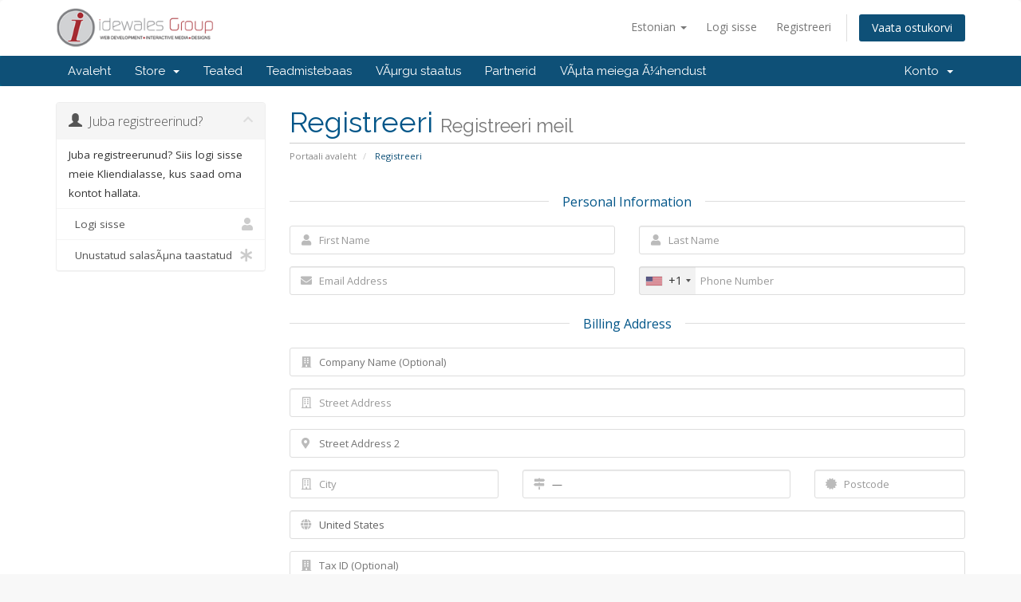

--- FILE ---
content_type: text/html; charset=utf-8
request_url: https://www.google.com/recaptcha/api2/anchor?ar=1&k=6LeZtyATAAAAAM2k3iIs1-BlxNiSBKcGpjgElMOy&co=aHR0cHM6Ly93d3cuaWRld2FsZXMuY29tOjQ0Mw..&hl=en&v=PoyoqOPhxBO7pBk68S4YbpHZ&size=normal&anchor-ms=20000&execute-ms=30000&cb=3f6ev63uprn2
body_size: 49619
content:
<!DOCTYPE HTML><html dir="ltr" lang="en"><head><meta http-equiv="Content-Type" content="text/html; charset=UTF-8">
<meta http-equiv="X-UA-Compatible" content="IE=edge">
<title>reCAPTCHA</title>
<style type="text/css">
/* cyrillic-ext */
@font-face {
  font-family: 'Roboto';
  font-style: normal;
  font-weight: 400;
  font-stretch: 100%;
  src: url(//fonts.gstatic.com/s/roboto/v48/KFO7CnqEu92Fr1ME7kSn66aGLdTylUAMa3GUBHMdazTgWw.woff2) format('woff2');
  unicode-range: U+0460-052F, U+1C80-1C8A, U+20B4, U+2DE0-2DFF, U+A640-A69F, U+FE2E-FE2F;
}
/* cyrillic */
@font-face {
  font-family: 'Roboto';
  font-style: normal;
  font-weight: 400;
  font-stretch: 100%;
  src: url(//fonts.gstatic.com/s/roboto/v48/KFO7CnqEu92Fr1ME7kSn66aGLdTylUAMa3iUBHMdazTgWw.woff2) format('woff2');
  unicode-range: U+0301, U+0400-045F, U+0490-0491, U+04B0-04B1, U+2116;
}
/* greek-ext */
@font-face {
  font-family: 'Roboto';
  font-style: normal;
  font-weight: 400;
  font-stretch: 100%;
  src: url(//fonts.gstatic.com/s/roboto/v48/KFO7CnqEu92Fr1ME7kSn66aGLdTylUAMa3CUBHMdazTgWw.woff2) format('woff2');
  unicode-range: U+1F00-1FFF;
}
/* greek */
@font-face {
  font-family: 'Roboto';
  font-style: normal;
  font-weight: 400;
  font-stretch: 100%;
  src: url(//fonts.gstatic.com/s/roboto/v48/KFO7CnqEu92Fr1ME7kSn66aGLdTylUAMa3-UBHMdazTgWw.woff2) format('woff2');
  unicode-range: U+0370-0377, U+037A-037F, U+0384-038A, U+038C, U+038E-03A1, U+03A3-03FF;
}
/* math */
@font-face {
  font-family: 'Roboto';
  font-style: normal;
  font-weight: 400;
  font-stretch: 100%;
  src: url(//fonts.gstatic.com/s/roboto/v48/KFO7CnqEu92Fr1ME7kSn66aGLdTylUAMawCUBHMdazTgWw.woff2) format('woff2');
  unicode-range: U+0302-0303, U+0305, U+0307-0308, U+0310, U+0312, U+0315, U+031A, U+0326-0327, U+032C, U+032F-0330, U+0332-0333, U+0338, U+033A, U+0346, U+034D, U+0391-03A1, U+03A3-03A9, U+03B1-03C9, U+03D1, U+03D5-03D6, U+03F0-03F1, U+03F4-03F5, U+2016-2017, U+2034-2038, U+203C, U+2040, U+2043, U+2047, U+2050, U+2057, U+205F, U+2070-2071, U+2074-208E, U+2090-209C, U+20D0-20DC, U+20E1, U+20E5-20EF, U+2100-2112, U+2114-2115, U+2117-2121, U+2123-214F, U+2190, U+2192, U+2194-21AE, U+21B0-21E5, U+21F1-21F2, U+21F4-2211, U+2213-2214, U+2216-22FF, U+2308-230B, U+2310, U+2319, U+231C-2321, U+2336-237A, U+237C, U+2395, U+239B-23B7, U+23D0, U+23DC-23E1, U+2474-2475, U+25AF, U+25B3, U+25B7, U+25BD, U+25C1, U+25CA, U+25CC, U+25FB, U+266D-266F, U+27C0-27FF, U+2900-2AFF, U+2B0E-2B11, U+2B30-2B4C, U+2BFE, U+3030, U+FF5B, U+FF5D, U+1D400-1D7FF, U+1EE00-1EEFF;
}
/* symbols */
@font-face {
  font-family: 'Roboto';
  font-style: normal;
  font-weight: 400;
  font-stretch: 100%;
  src: url(//fonts.gstatic.com/s/roboto/v48/KFO7CnqEu92Fr1ME7kSn66aGLdTylUAMaxKUBHMdazTgWw.woff2) format('woff2');
  unicode-range: U+0001-000C, U+000E-001F, U+007F-009F, U+20DD-20E0, U+20E2-20E4, U+2150-218F, U+2190, U+2192, U+2194-2199, U+21AF, U+21E6-21F0, U+21F3, U+2218-2219, U+2299, U+22C4-22C6, U+2300-243F, U+2440-244A, U+2460-24FF, U+25A0-27BF, U+2800-28FF, U+2921-2922, U+2981, U+29BF, U+29EB, U+2B00-2BFF, U+4DC0-4DFF, U+FFF9-FFFB, U+10140-1018E, U+10190-1019C, U+101A0, U+101D0-101FD, U+102E0-102FB, U+10E60-10E7E, U+1D2C0-1D2D3, U+1D2E0-1D37F, U+1F000-1F0FF, U+1F100-1F1AD, U+1F1E6-1F1FF, U+1F30D-1F30F, U+1F315, U+1F31C, U+1F31E, U+1F320-1F32C, U+1F336, U+1F378, U+1F37D, U+1F382, U+1F393-1F39F, U+1F3A7-1F3A8, U+1F3AC-1F3AF, U+1F3C2, U+1F3C4-1F3C6, U+1F3CA-1F3CE, U+1F3D4-1F3E0, U+1F3ED, U+1F3F1-1F3F3, U+1F3F5-1F3F7, U+1F408, U+1F415, U+1F41F, U+1F426, U+1F43F, U+1F441-1F442, U+1F444, U+1F446-1F449, U+1F44C-1F44E, U+1F453, U+1F46A, U+1F47D, U+1F4A3, U+1F4B0, U+1F4B3, U+1F4B9, U+1F4BB, U+1F4BF, U+1F4C8-1F4CB, U+1F4D6, U+1F4DA, U+1F4DF, U+1F4E3-1F4E6, U+1F4EA-1F4ED, U+1F4F7, U+1F4F9-1F4FB, U+1F4FD-1F4FE, U+1F503, U+1F507-1F50B, U+1F50D, U+1F512-1F513, U+1F53E-1F54A, U+1F54F-1F5FA, U+1F610, U+1F650-1F67F, U+1F687, U+1F68D, U+1F691, U+1F694, U+1F698, U+1F6AD, U+1F6B2, U+1F6B9-1F6BA, U+1F6BC, U+1F6C6-1F6CF, U+1F6D3-1F6D7, U+1F6E0-1F6EA, U+1F6F0-1F6F3, U+1F6F7-1F6FC, U+1F700-1F7FF, U+1F800-1F80B, U+1F810-1F847, U+1F850-1F859, U+1F860-1F887, U+1F890-1F8AD, U+1F8B0-1F8BB, U+1F8C0-1F8C1, U+1F900-1F90B, U+1F93B, U+1F946, U+1F984, U+1F996, U+1F9E9, U+1FA00-1FA6F, U+1FA70-1FA7C, U+1FA80-1FA89, U+1FA8F-1FAC6, U+1FACE-1FADC, U+1FADF-1FAE9, U+1FAF0-1FAF8, U+1FB00-1FBFF;
}
/* vietnamese */
@font-face {
  font-family: 'Roboto';
  font-style: normal;
  font-weight: 400;
  font-stretch: 100%;
  src: url(//fonts.gstatic.com/s/roboto/v48/KFO7CnqEu92Fr1ME7kSn66aGLdTylUAMa3OUBHMdazTgWw.woff2) format('woff2');
  unicode-range: U+0102-0103, U+0110-0111, U+0128-0129, U+0168-0169, U+01A0-01A1, U+01AF-01B0, U+0300-0301, U+0303-0304, U+0308-0309, U+0323, U+0329, U+1EA0-1EF9, U+20AB;
}
/* latin-ext */
@font-face {
  font-family: 'Roboto';
  font-style: normal;
  font-weight: 400;
  font-stretch: 100%;
  src: url(//fonts.gstatic.com/s/roboto/v48/KFO7CnqEu92Fr1ME7kSn66aGLdTylUAMa3KUBHMdazTgWw.woff2) format('woff2');
  unicode-range: U+0100-02BA, U+02BD-02C5, U+02C7-02CC, U+02CE-02D7, U+02DD-02FF, U+0304, U+0308, U+0329, U+1D00-1DBF, U+1E00-1E9F, U+1EF2-1EFF, U+2020, U+20A0-20AB, U+20AD-20C0, U+2113, U+2C60-2C7F, U+A720-A7FF;
}
/* latin */
@font-face {
  font-family: 'Roboto';
  font-style: normal;
  font-weight: 400;
  font-stretch: 100%;
  src: url(//fonts.gstatic.com/s/roboto/v48/KFO7CnqEu92Fr1ME7kSn66aGLdTylUAMa3yUBHMdazQ.woff2) format('woff2');
  unicode-range: U+0000-00FF, U+0131, U+0152-0153, U+02BB-02BC, U+02C6, U+02DA, U+02DC, U+0304, U+0308, U+0329, U+2000-206F, U+20AC, U+2122, U+2191, U+2193, U+2212, U+2215, U+FEFF, U+FFFD;
}
/* cyrillic-ext */
@font-face {
  font-family: 'Roboto';
  font-style: normal;
  font-weight: 500;
  font-stretch: 100%;
  src: url(//fonts.gstatic.com/s/roboto/v48/KFO7CnqEu92Fr1ME7kSn66aGLdTylUAMa3GUBHMdazTgWw.woff2) format('woff2');
  unicode-range: U+0460-052F, U+1C80-1C8A, U+20B4, U+2DE0-2DFF, U+A640-A69F, U+FE2E-FE2F;
}
/* cyrillic */
@font-face {
  font-family: 'Roboto';
  font-style: normal;
  font-weight: 500;
  font-stretch: 100%;
  src: url(//fonts.gstatic.com/s/roboto/v48/KFO7CnqEu92Fr1ME7kSn66aGLdTylUAMa3iUBHMdazTgWw.woff2) format('woff2');
  unicode-range: U+0301, U+0400-045F, U+0490-0491, U+04B0-04B1, U+2116;
}
/* greek-ext */
@font-face {
  font-family: 'Roboto';
  font-style: normal;
  font-weight: 500;
  font-stretch: 100%;
  src: url(//fonts.gstatic.com/s/roboto/v48/KFO7CnqEu92Fr1ME7kSn66aGLdTylUAMa3CUBHMdazTgWw.woff2) format('woff2');
  unicode-range: U+1F00-1FFF;
}
/* greek */
@font-face {
  font-family: 'Roboto';
  font-style: normal;
  font-weight: 500;
  font-stretch: 100%;
  src: url(//fonts.gstatic.com/s/roboto/v48/KFO7CnqEu92Fr1ME7kSn66aGLdTylUAMa3-UBHMdazTgWw.woff2) format('woff2');
  unicode-range: U+0370-0377, U+037A-037F, U+0384-038A, U+038C, U+038E-03A1, U+03A3-03FF;
}
/* math */
@font-face {
  font-family: 'Roboto';
  font-style: normal;
  font-weight: 500;
  font-stretch: 100%;
  src: url(//fonts.gstatic.com/s/roboto/v48/KFO7CnqEu92Fr1ME7kSn66aGLdTylUAMawCUBHMdazTgWw.woff2) format('woff2');
  unicode-range: U+0302-0303, U+0305, U+0307-0308, U+0310, U+0312, U+0315, U+031A, U+0326-0327, U+032C, U+032F-0330, U+0332-0333, U+0338, U+033A, U+0346, U+034D, U+0391-03A1, U+03A3-03A9, U+03B1-03C9, U+03D1, U+03D5-03D6, U+03F0-03F1, U+03F4-03F5, U+2016-2017, U+2034-2038, U+203C, U+2040, U+2043, U+2047, U+2050, U+2057, U+205F, U+2070-2071, U+2074-208E, U+2090-209C, U+20D0-20DC, U+20E1, U+20E5-20EF, U+2100-2112, U+2114-2115, U+2117-2121, U+2123-214F, U+2190, U+2192, U+2194-21AE, U+21B0-21E5, U+21F1-21F2, U+21F4-2211, U+2213-2214, U+2216-22FF, U+2308-230B, U+2310, U+2319, U+231C-2321, U+2336-237A, U+237C, U+2395, U+239B-23B7, U+23D0, U+23DC-23E1, U+2474-2475, U+25AF, U+25B3, U+25B7, U+25BD, U+25C1, U+25CA, U+25CC, U+25FB, U+266D-266F, U+27C0-27FF, U+2900-2AFF, U+2B0E-2B11, U+2B30-2B4C, U+2BFE, U+3030, U+FF5B, U+FF5D, U+1D400-1D7FF, U+1EE00-1EEFF;
}
/* symbols */
@font-face {
  font-family: 'Roboto';
  font-style: normal;
  font-weight: 500;
  font-stretch: 100%;
  src: url(//fonts.gstatic.com/s/roboto/v48/KFO7CnqEu92Fr1ME7kSn66aGLdTylUAMaxKUBHMdazTgWw.woff2) format('woff2');
  unicode-range: U+0001-000C, U+000E-001F, U+007F-009F, U+20DD-20E0, U+20E2-20E4, U+2150-218F, U+2190, U+2192, U+2194-2199, U+21AF, U+21E6-21F0, U+21F3, U+2218-2219, U+2299, U+22C4-22C6, U+2300-243F, U+2440-244A, U+2460-24FF, U+25A0-27BF, U+2800-28FF, U+2921-2922, U+2981, U+29BF, U+29EB, U+2B00-2BFF, U+4DC0-4DFF, U+FFF9-FFFB, U+10140-1018E, U+10190-1019C, U+101A0, U+101D0-101FD, U+102E0-102FB, U+10E60-10E7E, U+1D2C0-1D2D3, U+1D2E0-1D37F, U+1F000-1F0FF, U+1F100-1F1AD, U+1F1E6-1F1FF, U+1F30D-1F30F, U+1F315, U+1F31C, U+1F31E, U+1F320-1F32C, U+1F336, U+1F378, U+1F37D, U+1F382, U+1F393-1F39F, U+1F3A7-1F3A8, U+1F3AC-1F3AF, U+1F3C2, U+1F3C4-1F3C6, U+1F3CA-1F3CE, U+1F3D4-1F3E0, U+1F3ED, U+1F3F1-1F3F3, U+1F3F5-1F3F7, U+1F408, U+1F415, U+1F41F, U+1F426, U+1F43F, U+1F441-1F442, U+1F444, U+1F446-1F449, U+1F44C-1F44E, U+1F453, U+1F46A, U+1F47D, U+1F4A3, U+1F4B0, U+1F4B3, U+1F4B9, U+1F4BB, U+1F4BF, U+1F4C8-1F4CB, U+1F4D6, U+1F4DA, U+1F4DF, U+1F4E3-1F4E6, U+1F4EA-1F4ED, U+1F4F7, U+1F4F9-1F4FB, U+1F4FD-1F4FE, U+1F503, U+1F507-1F50B, U+1F50D, U+1F512-1F513, U+1F53E-1F54A, U+1F54F-1F5FA, U+1F610, U+1F650-1F67F, U+1F687, U+1F68D, U+1F691, U+1F694, U+1F698, U+1F6AD, U+1F6B2, U+1F6B9-1F6BA, U+1F6BC, U+1F6C6-1F6CF, U+1F6D3-1F6D7, U+1F6E0-1F6EA, U+1F6F0-1F6F3, U+1F6F7-1F6FC, U+1F700-1F7FF, U+1F800-1F80B, U+1F810-1F847, U+1F850-1F859, U+1F860-1F887, U+1F890-1F8AD, U+1F8B0-1F8BB, U+1F8C0-1F8C1, U+1F900-1F90B, U+1F93B, U+1F946, U+1F984, U+1F996, U+1F9E9, U+1FA00-1FA6F, U+1FA70-1FA7C, U+1FA80-1FA89, U+1FA8F-1FAC6, U+1FACE-1FADC, U+1FADF-1FAE9, U+1FAF0-1FAF8, U+1FB00-1FBFF;
}
/* vietnamese */
@font-face {
  font-family: 'Roboto';
  font-style: normal;
  font-weight: 500;
  font-stretch: 100%;
  src: url(//fonts.gstatic.com/s/roboto/v48/KFO7CnqEu92Fr1ME7kSn66aGLdTylUAMa3OUBHMdazTgWw.woff2) format('woff2');
  unicode-range: U+0102-0103, U+0110-0111, U+0128-0129, U+0168-0169, U+01A0-01A1, U+01AF-01B0, U+0300-0301, U+0303-0304, U+0308-0309, U+0323, U+0329, U+1EA0-1EF9, U+20AB;
}
/* latin-ext */
@font-face {
  font-family: 'Roboto';
  font-style: normal;
  font-weight: 500;
  font-stretch: 100%;
  src: url(//fonts.gstatic.com/s/roboto/v48/KFO7CnqEu92Fr1ME7kSn66aGLdTylUAMa3KUBHMdazTgWw.woff2) format('woff2');
  unicode-range: U+0100-02BA, U+02BD-02C5, U+02C7-02CC, U+02CE-02D7, U+02DD-02FF, U+0304, U+0308, U+0329, U+1D00-1DBF, U+1E00-1E9F, U+1EF2-1EFF, U+2020, U+20A0-20AB, U+20AD-20C0, U+2113, U+2C60-2C7F, U+A720-A7FF;
}
/* latin */
@font-face {
  font-family: 'Roboto';
  font-style: normal;
  font-weight: 500;
  font-stretch: 100%;
  src: url(//fonts.gstatic.com/s/roboto/v48/KFO7CnqEu92Fr1ME7kSn66aGLdTylUAMa3yUBHMdazQ.woff2) format('woff2');
  unicode-range: U+0000-00FF, U+0131, U+0152-0153, U+02BB-02BC, U+02C6, U+02DA, U+02DC, U+0304, U+0308, U+0329, U+2000-206F, U+20AC, U+2122, U+2191, U+2193, U+2212, U+2215, U+FEFF, U+FFFD;
}
/* cyrillic-ext */
@font-face {
  font-family: 'Roboto';
  font-style: normal;
  font-weight: 900;
  font-stretch: 100%;
  src: url(//fonts.gstatic.com/s/roboto/v48/KFO7CnqEu92Fr1ME7kSn66aGLdTylUAMa3GUBHMdazTgWw.woff2) format('woff2');
  unicode-range: U+0460-052F, U+1C80-1C8A, U+20B4, U+2DE0-2DFF, U+A640-A69F, U+FE2E-FE2F;
}
/* cyrillic */
@font-face {
  font-family: 'Roboto';
  font-style: normal;
  font-weight: 900;
  font-stretch: 100%;
  src: url(//fonts.gstatic.com/s/roboto/v48/KFO7CnqEu92Fr1ME7kSn66aGLdTylUAMa3iUBHMdazTgWw.woff2) format('woff2');
  unicode-range: U+0301, U+0400-045F, U+0490-0491, U+04B0-04B1, U+2116;
}
/* greek-ext */
@font-face {
  font-family: 'Roboto';
  font-style: normal;
  font-weight: 900;
  font-stretch: 100%;
  src: url(//fonts.gstatic.com/s/roboto/v48/KFO7CnqEu92Fr1ME7kSn66aGLdTylUAMa3CUBHMdazTgWw.woff2) format('woff2');
  unicode-range: U+1F00-1FFF;
}
/* greek */
@font-face {
  font-family: 'Roboto';
  font-style: normal;
  font-weight: 900;
  font-stretch: 100%;
  src: url(//fonts.gstatic.com/s/roboto/v48/KFO7CnqEu92Fr1ME7kSn66aGLdTylUAMa3-UBHMdazTgWw.woff2) format('woff2');
  unicode-range: U+0370-0377, U+037A-037F, U+0384-038A, U+038C, U+038E-03A1, U+03A3-03FF;
}
/* math */
@font-face {
  font-family: 'Roboto';
  font-style: normal;
  font-weight: 900;
  font-stretch: 100%;
  src: url(//fonts.gstatic.com/s/roboto/v48/KFO7CnqEu92Fr1ME7kSn66aGLdTylUAMawCUBHMdazTgWw.woff2) format('woff2');
  unicode-range: U+0302-0303, U+0305, U+0307-0308, U+0310, U+0312, U+0315, U+031A, U+0326-0327, U+032C, U+032F-0330, U+0332-0333, U+0338, U+033A, U+0346, U+034D, U+0391-03A1, U+03A3-03A9, U+03B1-03C9, U+03D1, U+03D5-03D6, U+03F0-03F1, U+03F4-03F5, U+2016-2017, U+2034-2038, U+203C, U+2040, U+2043, U+2047, U+2050, U+2057, U+205F, U+2070-2071, U+2074-208E, U+2090-209C, U+20D0-20DC, U+20E1, U+20E5-20EF, U+2100-2112, U+2114-2115, U+2117-2121, U+2123-214F, U+2190, U+2192, U+2194-21AE, U+21B0-21E5, U+21F1-21F2, U+21F4-2211, U+2213-2214, U+2216-22FF, U+2308-230B, U+2310, U+2319, U+231C-2321, U+2336-237A, U+237C, U+2395, U+239B-23B7, U+23D0, U+23DC-23E1, U+2474-2475, U+25AF, U+25B3, U+25B7, U+25BD, U+25C1, U+25CA, U+25CC, U+25FB, U+266D-266F, U+27C0-27FF, U+2900-2AFF, U+2B0E-2B11, U+2B30-2B4C, U+2BFE, U+3030, U+FF5B, U+FF5D, U+1D400-1D7FF, U+1EE00-1EEFF;
}
/* symbols */
@font-face {
  font-family: 'Roboto';
  font-style: normal;
  font-weight: 900;
  font-stretch: 100%;
  src: url(//fonts.gstatic.com/s/roboto/v48/KFO7CnqEu92Fr1ME7kSn66aGLdTylUAMaxKUBHMdazTgWw.woff2) format('woff2');
  unicode-range: U+0001-000C, U+000E-001F, U+007F-009F, U+20DD-20E0, U+20E2-20E4, U+2150-218F, U+2190, U+2192, U+2194-2199, U+21AF, U+21E6-21F0, U+21F3, U+2218-2219, U+2299, U+22C4-22C6, U+2300-243F, U+2440-244A, U+2460-24FF, U+25A0-27BF, U+2800-28FF, U+2921-2922, U+2981, U+29BF, U+29EB, U+2B00-2BFF, U+4DC0-4DFF, U+FFF9-FFFB, U+10140-1018E, U+10190-1019C, U+101A0, U+101D0-101FD, U+102E0-102FB, U+10E60-10E7E, U+1D2C0-1D2D3, U+1D2E0-1D37F, U+1F000-1F0FF, U+1F100-1F1AD, U+1F1E6-1F1FF, U+1F30D-1F30F, U+1F315, U+1F31C, U+1F31E, U+1F320-1F32C, U+1F336, U+1F378, U+1F37D, U+1F382, U+1F393-1F39F, U+1F3A7-1F3A8, U+1F3AC-1F3AF, U+1F3C2, U+1F3C4-1F3C6, U+1F3CA-1F3CE, U+1F3D4-1F3E0, U+1F3ED, U+1F3F1-1F3F3, U+1F3F5-1F3F7, U+1F408, U+1F415, U+1F41F, U+1F426, U+1F43F, U+1F441-1F442, U+1F444, U+1F446-1F449, U+1F44C-1F44E, U+1F453, U+1F46A, U+1F47D, U+1F4A3, U+1F4B0, U+1F4B3, U+1F4B9, U+1F4BB, U+1F4BF, U+1F4C8-1F4CB, U+1F4D6, U+1F4DA, U+1F4DF, U+1F4E3-1F4E6, U+1F4EA-1F4ED, U+1F4F7, U+1F4F9-1F4FB, U+1F4FD-1F4FE, U+1F503, U+1F507-1F50B, U+1F50D, U+1F512-1F513, U+1F53E-1F54A, U+1F54F-1F5FA, U+1F610, U+1F650-1F67F, U+1F687, U+1F68D, U+1F691, U+1F694, U+1F698, U+1F6AD, U+1F6B2, U+1F6B9-1F6BA, U+1F6BC, U+1F6C6-1F6CF, U+1F6D3-1F6D7, U+1F6E0-1F6EA, U+1F6F0-1F6F3, U+1F6F7-1F6FC, U+1F700-1F7FF, U+1F800-1F80B, U+1F810-1F847, U+1F850-1F859, U+1F860-1F887, U+1F890-1F8AD, U+1F8B0-1F8BB, U+1F8C0-1F8C1, U+1F900-1F90B, U+1F93B, U+1F946, U+1F984, U+1F996, U+1F9E9, U+1FA00-1FA6F, U+1FA70-1FA7C, U+1FA80-1FA89, U+1FA8F-1FAC6, U+1FACE-1FADC, U+1FADF-1FAE9, U+1FAF0-1FAF8, U+1FB00-1FBFF;
}
/* vietnamese */
@font-face {
  font-family: 'Roboto';
  font-style: normal;
  font-weight: 900;
  font-stretch: 100%;
  src: url(//fonts.gstatic.com/s/roboto/v48/KFO7CnqEu92Fr1ME7kSn66aGLdTylUAMa3OUBHMdazTgWw.woff2) format('woff2');
  unicode-range: U+0102-0103, U+0110-0111, U+0128-0129, U+0168-0169, U+01A0-01A1, U+01AF-01B0, U+0300-0301, U+0303-0304, U+0308-0309, U+0323, U+0329, U+1EA0-1EF9, U+20AB;
}
/* latin-ext */
@font-face {
  font-family: 'Roboto';
  font-style: normal;
  font-weight: 900;
  font-stretch: 100%;
  src: url(//fonts.gstatic.com/s/roboto/v48/KFO7CnqEu92Fr1ME7kSn66aGLdTylUAMa3KUBHMdazTgWw.woff2) format('woff2');
  unicode-range: U+0100-02BA, U+02BD-02C5, U+02C7-02CC, U+02CE-02D7, U+02DD-02FF, U+0304, U+0308, U+0329, U+1D00-1DBF, U+1E00-1E9F, U+1EF2-1EFF, U+2020, U+20A0-20AB, U+20AD-20C0, U+2113, U+2C60-2C7F, U+A720-A7FF;
}
/* latin */
@font-face {
  font-family: 'Roboto';
  font-style: normal;
  font-weight: 900;
  font-stretch: 100%;
  src: url(//fonts.gstatic.com/s/roboto/v48/KFO7CnqEu92Fr1ME7kSn66aGLdTylUAMa3yUBHMdazQ.woff2) format('woff2');
  unicode-range: U+0000-00FF, U+0131, U+0152-0153, U+02BB-02BC, U+02C6, U+02DA, U+02DC, U+0304, U+0308, U+0329, U+2000-206F, U+20AC, U+2122, U+2191, U+2193, U+2212, U+2215, U+FEFF, U+FFFD;
}

</style>
<link rel="stylesheet" type="text/css" href="https://www.gstatic.com/recaptcha/releases/PoyoqOPhxBO7pBk68S4YbpHZ/styles__ltr.css">
<script nonce="l8KSffz5g2A9QYuf2oHcIA" type="text/javascript">window['__recaptcha_api'] = 'https://www.google.com/recaptcha/api2/';</script>
<script type="text/javascript" src="https://www.gstatic.com/recaptcha/releases/PoyoqOPhxBO7pBk68S4YbpHZ/recaptcha__en.js" nonce="l8KSffz5g2A9QYuf2oHcIA">
      
    </script></head>
<body><div id="rc-anchor-alert" class="rc-anchor-alert"></div>
<input type="hidden" id="recaptcha-token" value="[base64]">
<script type="text/javascript" nonce="l8KSffz5g2A9QYuf2oHcIA">
      recaptcha.anchor.Main.init("[\x22ainput\x22,[\x22bgdata\x22,\x22\x22,\[base64]/[base64]/bmV3IFpbdF0obVswXSk6Sz09Mj9uZXcgWlt0XShtWzBdLG1bMV0pOks9PTM/bmV3IFpbdF0obVswXSxtWzFdLG1bMl0pOks9PTQ/[base64]/[base64]/[base64]/[base64]/[base64]/[base64]/[base64]/[base64]/[base64]/[base64]/[base64]/[base64]/[base64]/[base64]\\u003d\\u003d\x22,\[base64]\\u003d\x22,\x22wofDjgUYw5vDgWTCgcO6w4gqwqbCvg9xX8K5OMKsw6nCrsObMQPCuHlJw4TCm8OwwrdVw4/DjGnDgcKRZTcVHTUeeDgsR8K2w6XCmEFaVsO/[base64]/[base64]/ChSHDgRrDnmjDrFHDosK3wpFowoPCvsK9GULDuDrCpsKePSTCrETDqMK9w70nCMKRL18nw5PCvU3DiRzDh8KuR8OxwovDkSEWTUPChiPDiXjCkCIsai7ClcOXwqsPw4TDmsK1Yx/CmTtAOmbDiMKMwpLDlXbDosOVPAnDk8OCClRRw4V3w5TDocKcV0LCssOnPQEeUcKXLxPDkDjDuMO0H0XCti06LMKBwr3CiMKEZMOSw4/CjzxTwrNKwqd3HS3CiMO5I8KWwrFNMHF0LztbCMKdCAZTTC/DhxNJEiJvwpTCvQrCpsKAw5zDpMOaw44NGjXClsKSw7kDWjPDq8O3QhlPwp4YdF1VKsO5w6vDpcKXw5FBw7czTQfCokBcEMKCw7NURcK8w6QQwolLcMKewqQHDQ8cw6t+ZsKew6B6wp/CmMKsPF7CtsK0Wisow6ciw618czPCvMOwMEPDuQ0GCDwUeBIYwoNsWjTDkinDqcKhPSh3BMKWFsKSwrVJYBbDgH3CumI/w4gVUHLDl8OvwoTDrgjDlcOKccOGw5c9GjNvKh3DnAdCwrfDhsOEGzfDjsKfLAREPcOAw7HDpcKIw6/[base64]/DoWLCmBAUw47DhGhnw7lDKX98w43Dn8KtL07Dq8KpPMOPT8OsVsOsw63Cs0rDosKnWsOuD3zDhwnCrsOBw5DCjyBmaMOmwoYkGS5mcWHCm0IaLMKYw4xWwrs1P3DCsEnCl1cRwqtmw67Dn8OowqzDhMKkLDJ/wpMvTsKsUmAnFSvCo0x6RBZ4woM1QmlsSHh8UGEZMgchw4MqFXfChsOIb8OHwrrDnCXDusOUM8OBOG54worChsKyaiMjwoZhd8KRw6fCqgzDlsKIawbClcKSw5XDhMORw7QSwr/CgMOgfWAhw7LDiXLCoy/[base64]/wq/DglxOVzzCv8O5w7bCjMKrwprCoDR/wonDkMOUwohow7ttw6YKA00Bw7/DjcKoLRHCucOgdm/DjEjDrsK3PkJLwqEbwohjw414w4/DmwRUw4UiP8Ksw6YawoHCijdSHsKLwqfDm8OsesOpbiYpKSlJLHPDjsOpHcOxHsKuwqAKbsO3WsOtWcKCTsKGw5XCiVDDmDF2Gx/[base64]/[base64]/L8OkYiwZbWHDhcKBwrPCkm/ClMO+w5liNsKBDsKBw5U1w53DisKgbMKhw5g+w6Yww61tRFHDsSdpwrAAw70gwpnDjMOKF8OUwoHDuDwLw74bacOYennCsD9ow4kfCEQzw5XChBl0VsK7LMO/Y8KsS8KpVkLCpCjDvcObWcKoIxPCiVDDiMKrUcORw6VQQ8KsbMKSw4XCnMOGwpIpScOlwovDgx/CsMOLwqfDp8OoGWwdKADDiWrDrikBI8KTHUnDhMO1w783Eg0Fwr/CgMKUehLClFNaw7fCuhJZaMKUdcOHw4JkwohNaC4XwpTDpAHCnsKZGEYhUjtZDE/CpMObVRDCnxHCjUsEaMObw7nCpcO1IjRkwpARwoHCjRQXfwTCngYGw4VVwqtnam0ELsK0wofCr8KRw41tw57CtsOQcyLDosOTwrJow4fCiEHDm8KcRADCoMOswqB6w7w0wqzCnsKIwq0Kw6rCv2PDp8KzwohhPTXCjMKZbULDs1h1SHPCrsOSAcKgRcO/w7NbCsK+w7pSQnVbeS3DqyYiBFJww7hcXH06fhkRMEo6w7cyw5xLwqAcwqzCsh8uw5Avw4dwQMKLw70NEMK/E8Ozw5Vfw4F6SXd1woJADcKIw4RDwr/[base64]/IMOaMcKMw6pXb17Dv8KHO8ORXh3Dr33DlMKKw6bCqXhkwpQhwpt8w5DDqDfCj8K6HRA/wpQxworDrsKywqXCpMONwrYtwo7Dj8KIw47Dg8KzwrrDph3Dl1tPOmguwqrDhsOlw5IdU0JMXQPDmzg1JMK9w7sNw5nDusKkw4vDusOYw6BDwpQKUcOww5Iew7dqfsOZwpLCpyTCn8OmwobCtcOHHMKgYsOIwpZGIMOqU8OJTCTClMK9w63DgjjCm8K4wrY/wrLCjcKVwqrCsVUwwoPDgcOEPMO6YcOwAcO2McOnw4lxwqjCn8KGw6PCncOHw5LDucOpMMO6w4Ejw5ZVA8KSw7Zywq/DiRkacFcIwqFHwo9aNy17acOpwoHCrcKDw7bCjC/DgxkhJMOCccKGQMOvw7vCjcOcUzTCp2NIIwTDvsOtb8O3KWQJWMO0HHDDt8OFBsO6wpbCpMOqccKkw6LDqSDDpnHCq0nCgMOqw5DDisKUIm8eIV1PBTzCpcOAw6fCjMKtwqPCscO3WsK3CxVwGFUWw5Y9PcOrFwTDocK1wpcpwpDCmnlCwpbCh8KVwr/CsgnDqcOiw7PDl8O7woVOwqkza8KywrLDi8OmH8KlKMOkwpbCjcO0IA3CgzLDs0/CiMOFw7xfB0pfB8OmwqM2DsKPwrPDnsOdTzPDpsOdasO+wr7CkMK6RMK4ZwwAADDCkcOBHMK9OlgKwo/CpT9EJ8OfL1YUwpXDnsKPeG/[base64]/Ds8OaGFfCv8KSwrwbAcKdwpDCtcOxXsOOfcK/wpbCvsKHwr7Dmgpww5nDi8KNAMKTAsKxO8KFO2XCi0XDl8OPU8OtGT5TwpBFwprCmWTDhk86AMKONm7Dn1MPwpcpDUDDrxHCpU/CqlzDt8Obw4fDlsOVwpfCjA7DuF/DqMOLwo10PcKaw50awq3Cn0NUwo52DyrDmHDDhMKRwqsBVGPCsg3Ds8Kdd2bDlXo8N3EMwo0ICcKrw7/CjsOiZMOAPTddJSQJwoUew4bDo8K4e1A3AMKGw58twrJ7HzFWNTfDnMOOUyMWKQDDrsOFwpvDvFLCpcO9WhlqAgPDkcO4MBTClcKqw4nDmBbDmXM2QMKswpV9wozDiX8/wrTCnwszP8OUwopnw7tmwrBkNcK1MMKbDMOxPsKxwpUHwrImw4QPXMKmB8OlD8OHw4vCm8Kxw4PDgx1Qw7vDo0cxJMOtVMKfOMK9WMOwVz9SRMOpw67ClcO/wrXCtcKGeVJmT8KKZVF6wpLDmsO2woHCrMKsXsORPEV0dw54KD0BZMOQTMOKwqLCnMOMwo4ww7jCjsO5w6Nla8O9bMOpVMKOw7Q4w5zDl8O8wobDkcK/woxYAhDCgU7DhMO3b1XCgcKfw4TDiz3DgUrCpMKqwpsnIMOwSMO3w6/CgTXDpxlmwoLDuMKnQsOww4bDlMOpw7w8OMOpw5bDosOueMK1w5xyV8KMVi/DpsK9w6vCtQIFw7fDjMKlZUvDnVDDkcK0w49iw6ocEMK+wo1gXMOdJA3CoMKyQzfCnVHDnx5RXcKZY2fDsw/Cog/ClSbDh13CjGQVbcKmZMKhwqnCnMKAwqjDhDvDpE7Cn03Cn8Kbw74CLQrDtD/CgQzCkcKMGcO+w4ZYwpkxcsOGc2Nfw6hBeHZ/woHCqcO4D8KjMCzDmDbCi8KJwrDDiiBhwpHDt3jDn1ApPCzDp3MuXhPDqsOOLcKBw54sw7U2w5MsPDt/DkvCgcOKw53DpGNYw6PCpz7DmkvDnsKhw5cNJm43fsKaw7bDmcKpZMOJw4towp0Vw4MPEMKIw6hpw4Vew5xcOcOKFD1XdcKGw78YwonDhsO3wr4Iw6jDhB3DrR3CosKXAnlSCsOpcMOrO0gcw5pbwqZ5w6scwpEFwovCsw/DpsObL8KTw5Iew5DCvMK9LcKQw6PDlgh2YybDvBrCo8K3A8KWEcO4JBVGw5ETw7DDtlkOwoPDpmRtasKhaCzCmcKzLsOMR1pLCsOow7IJw5kTw7DDhjrDsTplw7wZcV/[base64]/DoXpANMKOwp8vw5UtEHPCrmRAaHk8HzXCslZJZBzCgS3DnVx7w4DDjHJCw5fCrcKfSHVRwp/CpcK3w4dJw6piw6FtfcO4wr7CoTfDhFvCh3xCw6nDoTrDo8KnwpAywpYrAMKSwrfCj8OZwrF0w5gLw7bChw7DmDFRXjvCv8Osw5nCgsKxLsODw6vDhlTCmsO2YsKSRWkpw7vDtsOlHX9wSMOHX2oowp87w7lawpo2CcOiA3/[base64]/DhEfCncKRw69zw4Q+IF85DsK+wqXCliHCgcO8woTCozh/[base64]/DpXvCucKQJQ03Y0LChMKnw6oUcWPDrsO+NQzDqi7DpcKxcMKYAcKLW8Olw4dOw7jDtXbDlU/DvRgNwqnDtsKUT18ww5khOcOFQsO0wqF6H8OHZFptZzBzw5IvSA3DkiLDo8ONK3PCuMOkwqDDlcKUdTYAwrnCjsO+wo/CrUTCnBtTZjx3fcKPPcO+csK5XsKqw4cXwoTCiMOiKsK7dB7DoyoDwq9pXcK0wp/DnMKuwo41wr9iHnLCl1vCjCLCvFTCnAdvwp8IBBkYMWR/w48UQ8KHwpfDqUfCssOnAH3DgHbCpxLCllNWbR4xTygpwrR3A8KyWcK1w59HWm/CscOLw5HDjBrDssOwfB1VTRzCvMKIwp40wqc2wobDrDp+T8KHAMKTclbCsmgSw5XDi8OswrVywrhZYsKNwo0bw6E5wpMXacKLw7XCt8KnGMKqKXfCiGtvwovCmTbDl8K/w5FMEMKfw6jCsCUXJgfDpBA3Tn3DpVs2w5/Cm8Omwq9WVgxJCMOEworCmsOvTMKOw6hswoMQUMOJwqY0bsK3KUcgD0xPw5bClMOSwqHCqcOMKh8hwooIUcKRMi/[base64]/DsBo4Qm3Cmn9sw4dKf0rDvsO8DMOaw6zDg2TCpMOVw5vDuMKbZB0TwpDCnMKqwr5HwoUrI8KFL8KwMMOCw6VcwpHDiBjCnsOHGS/Cl2XCksKpZkTDg8OsQcOSwojCp8Ovw649wq9FZn/DucOhGhM7wrrCrCHCt3DDjG0xOzVrwrvDkG8QFT7DilbDhsOoShNFwrV9VzRnV8OBRMK/Nn/[base64]/DtsO2w7LCucOlw47Ds17CicONw5ZYw6lLw6IHWsKMb8O3Y8K0J37CusOLw6vCkgnCiMKWw5kdw57Cli3DnMK2wrLCrsOYw5/[base64]/W1/[base64]/ChjvDiw8kUcKywonCjcOAw5zCqBoNwr/DlsOTbCfCu8Okw4LDqMObEjoQwonCmC4hO3ElwoXDmMO0wozCmB1ADmnClgPDrcKOXMKIMSQiw7TDl8KAIMKowrlfw4J9w4vCh33CmkIVYiLDoMOcJsK0w6RpwojDjkTDpgQcw4jCrCPCmMOEAQESXCoZYHzClSJkw6/DozbCqsOsw6/Ctw/DhsKhOcKAw5/CocKRZMORJSDDrRMsesKyY2/Ds8OkZ8OSC8Oyw6/CqcKTwo4gwoHCpFHCoggqJl96LnfDl0TCvsKLd8OWwrzCuMK2wpnDl8Oew4RTClodbEctGUJePsOwwrnDmgTDk05jwqBbw5fChMKTw7o/wqDDrMKlRiYjw6o3YcK3cirDlcOfJsKQOhZuw7fChj/Dl8KmXWgDH8OKwpvDqTAmwqfDkMOVw6ttw6DCvCZ/HMK9VcOcPW/DjsOxfklfwqZCf8O2XFrDunpEwoQ9wrU8wqpbQSfCrzfCilHDpCfDn3PDkMOGFTtfaSEawo/Ds2M4w5TCqMODw4Y/wqjDiMOBTm8tw60zwrtwWsKLeSfCkU/DrMOiOHt3Qn/DgMKBIzvCsEhEw5oaw6UcBQQwIUTCi8KnYyfClsK4SMOqccOQwoBoXcKneWMbw4rDj3DDqQIGw58gSgJrw4NtwoDDgXTDlyxnEXZww5zDvcK+wrJ8w4JkbMKGw7kfwq7Cj8OKw5XDhArDssOaw6zCuGoEKXvCkcKEw6BdXsOew45gw5XCkARfw4tTYXFLOMOAwql/wp/CuMKUw5RGLMKHP8O6KsKvFlRQw5Uxw6rCusO6w5/CkGjCn1s6Rmc5w4TCiDoQw6BMUMKCwq1yb8O3NwFDV18pD8OgwqrCkycmJ8KRw5N6RMOIX8Kowo3DnyR2w5HCrcKWwpZgw44TWMOKwpTCvRXCg8KOw4/Dh8ORW8K/YxPCminCkD3DlcKcwpTCrcO5w7cWwqUowq7Cq0/[base64]/wo12YBhzwqQfd8OIw6fChMKkRCnDtcOgScOKZMKbGWgDwo/CrcKTQnfClMKVdkLCnsOiQcK/wqIZTDbCrMKcwo7Ds8O+VsK6w6AFw7N+AwszGXVjw53Cj8OPa2dFKsOUw5HCl8OswqNGwozDvV51GsKGw55HBUrCt8KVw5HDm2/[base64]/[base64]/CtxXDhMK6w6nChB8MCcO3C2lNLcOzV8Oaw5TDlMORw6k+w4DDqsOoVUvDk0xCwqHDgnFjIcKrwp1Dw7vCpC/CmAV6czplw5nDj8OEw5VOwpEmw7HDoMKTBw7DisKQwromwoMNS8KCQzfDq8Obw73CtMKIwqjDh3tRw4jDpCBjwqUXfUHCusK0KHNbdidgZcOrSsO7O2RVEcKLw5DDpUNLwrMkPknDqklbw63CiVbChsK1NRsmwqrCmVgPwovDoD4YPkPDpEnDn17CssKIwr/DocObLHbDtAvCl8KaBzoQw7fCvFMBwr4aGcKQCMOCfAxCwq1LU8KLLFVAwr8swo7CnsO2QcOdICLCmRLDimHDrXPCgsOEw6PDscKGwppiE8KEKDBTTmklJB3CqH3Cjw/CrXjDmiMhOsKIQ8KEwqrCpkDDqEbDl8OAXAbDrsO2KMOBw4vCmcKNcsKjS8KYw7UaJxgQw4jDjyfCtcKIw6HCtx3CsnnDlQNtw4PCkMOVwqE5e8Kmw6nCninDqsOQLyDDmsKMwqM4UgwCG8KiHhBow4MOSsOEwqLCmsKDF8Kpw57Do8KtwpbCuU8xwqhSw4UKw5/DtMKiZ2fCm1rClcO4TBUpwq4zwqRHMMKPexgJwpvCoMOAw64eKx04QMKoXcKZecKDQQs2w7tkw5ZZccO2TMOpPsKRZcO9w4JOw7bDscKWw4bCrXQePMO0w5wPw5XCrsK9wqo+woRKKE9DfcOsw78/w40HEgbCrX3DrcOJDTHDl8OqwovCtRjDphNOYhEqAUbCrjDCmcO/[base64]/w5DDg0QSw61QwrJsTMKww50UwrHCpgosRyBBwoHDuRzCsmEfw4YuwqDCsMKCC8K4wqUCw4VvI8OJw446wpxpw4/CkFjCjcOewoFACgcyw59pEF7DlXDClggGCiw6wqBvMXAGwqw6IcOKf8KNwqnDh3LDs8KbwqDDjsKawqcmWAbCgH1Ewo8oBsOewrTCmHFMBXzCn8K3PsOrIyssw4bCq3zCo1RzwpdDw6XCuMOWSjB/[base64]/O8OHwod9wrrDp1QNEVjCrV4Ww5k3wowjw4zDvTfDg1Mow7TClXl4w53DhjTDuTZcwpdfwrlew4BNO3rCocKIJ8OtwpTCqMKYwoRZwoARNVYzCC9pWkzDshk1V8O0w5vCmiUaHT/DliIWRsKuw6TDv8K6acKVw6Nyw7A5wqrCiR9rw4FaOzF2eA9tHMOfIcOpwqhDwofDqsKIwqdTP8KBwqNAKcOrwpErf3oDwq1Aw57Co8OiCcOPwrDDosObw63CmsOFQW0SSwjCozNdCMOzwo/DmT3DtBnDkwbCl8O3wrkmA3/[base64]/[base64]/[base64]/ClnXCkcO6DcObMMKLw47CqMOQwosoCGZGwovCtcOtBMOQAiF2w70zw63Dvwo/[base64]/Dg8KMwpXDicKtQmFew7DDunVdw79SHAsCVTbCpDPClWXCqcO1wqw5wofDg8O2w5R7NzkOVcOgw7zCsinDqGbCpsO6CMK5wpbCh1zCnsKgLcONw48KQSElfMODw6xSNBrDisOhDMK9w7vDvnA7RyDCqGcPwolsw4nDhyjCrzsfwqzDscK/w48YwrPCjGMhIsOTW0cewodfEMKiLgPCg8OVey/DjQAawq1HG8O7YMOFwph6KcKaeB7Dq2xXwoApwrtebgZ9D8K/QcOHwoRHIMKFQcOWPFgsw7fDoxzDicKKwqFPMUAsbBIfw6fDnsOvw6zDi8OBfFnDlUxEcsKSw4gvfsO6w6HCvyQLw7vCrcK/[base64]/DvcK1w7DClsKww6UaBMKfw6bDhRIYX8KtwqwnFkASdMOEwrNPD1RCwoo+w4VUwoPDuMO1w7Jpw6kjw6nCmztkV8K6w6HDj8Kyw7rDk07CscKWLg4Fw5EkKMKow6xRCHPCqUPDq04cw6bCowTDkQ/ChcKuUcKLwrlXwpLDkGTCrjPCuMO/ICvCvcKyB8KXw53DiU1ofmnCjcOWfFXDuXVnw6zDmMK1V0HDqMOGwoBDw7YJJcKjKcKoYEbClXzClz0Iw5pcRynCosKLw5nCnMOtw7/CnMOkw4EwwrdDworCuMK5wrHChMOowrgww6jDhjfCkWAnw7LDvMKNwq/Dj8OTw4XChcOuBXbDj8KHcWlVGMKqI8O/My3CisOWw5Vjw77DpsO4wpXDt0pGDMKJR8K3wpfCo8K8AxzCvh9Ww6DDusKywonDrMKMwox8w4I+wrjDksOiw6/DlsKjLsKdWjLDv8K3E8KAfBnDn8KYMk3CkMOZbTfCmcKNSsO5b8OTwrwvw60wwrlzw6rDujPCksKWdMK2w6zCp1XDqD9jEU/CmgIJc0vCuSDCrkzCryvDjMKBwrR0w6bCosOJwo4rw6Yjb389wpV1F8O5ccK2Y8KAwo0aw7gSw7jDiBbDqsKufsKFw7DCtcOWw5dqQmjCgD7Co8O4wonDsTo/[base64]/CuVArbcOUw6N9w4nCssKRL00hwpLDiEAQVMK1w73DpMO3JMO/[base64]/DocKyA03Cu8KCAcOswpjDncKXYAfCgzfDm1vDucO6fcOxccONecK0wpInO8OSwrjCj8ObWzLCngwiwrLCnn8BwokKw5/DkMODw7UjcsK1wobDm0TCrT3DsMKIcVxhKcKqwoHDscKUP1Nlw7TClcK7wrtuEMOUw4nDtQt3w5jDqFBpwrzDnTQ0wplTBcKewpgkw507DcOHP0bCtiteScKiwofCgcOFw73ClcOpwrY9ZxnCucO7wq/[base64]/[base64]/woEAwp4SCXLDnsKwP3jCnBLDq2YocEpUdsONwrrCsn9hDnnDmcK6J8OSNsOtBhgpFlxoD1LCvXrDt8Opw7DCk8K2w6xjw43DmALDuTjCsQDCpsO1w4fCkMOcwok+woh/HDpVdm1Qw4HDjEbDviLCrn7CvcKND35sRQpIwoUYwqB0ecKqw6NUPFLCjsK5w7LCjMKSWcOxc8Krw4rClcKjwpDDsDDCk8OZw5/DlMKyJV41wp7CisOxworDtBFMwqvDtsKaw5jCtQMAw5UdI8KZcD/[base64]/CkxIEw7sUF8KAw4UmZmIxwrbDvMKbLMOnw5k8aiLCgsOoSsOlw5DDpsOHwqpnFMOrwqjCp8K+U8K6XQjDrMOaw7TChnjDkknCucO7wqXDocOAYMObwpXCt8OtWVPCjUrDkwDDhsOywoxgwp7DjiQ/w6JOwrRITMOYwpzCtVLDosKLJsKeJzxYGcKPFRbCrMOREiNvEMKeKsK/[base64]/DpCp7CU9HwqzCjsKFTDkUw6jDt8KawrfCjsOUL8KNw4vDscOPw5V9w5LCscOBw4crw53CusOuw6HDhxtGw6/DryrDh8KMKn/Cvh/DnSPCjiZeJsKyJkzDiBxowoVOw6B8wofDhlIJw4Z0wrbDm8OJw6kdwp/DjcKZSiw0DcKvbcOINsOKw4bDgHbClnXDghsjw6rCnHLDlBALYsKUwqPDosKHw7vDhMONw6PChcKfYsKKwqvDi0nDkTXDrMOeQ8KjKMK+Hw9sw5vDgWnDq8OxL8Oid8KHGCgpHMOLRMOwcgPDuCxgbcKTw53DsMO0w4/Cm2wJw6Aow5oXw51GwqXCujnDnW4cw5TDijbCmsOxcjcrw4NZwroiwpFRFsKiwowfJ8KZwpHCk8KHesKsLiBxw67DjsKFAxxqIGLCpsKqw4rDmifDli/DqcKdPS3DjsOMw7HCmwMbbcOQwqkiQ1AyfsOhwpfDkBPDsCkIwopIRsK/TCVtwpPDvcOUel4+RgLDlcKaClvClCzCh8OAY8OZXjkqwoFTBsOcwojCuS1GLcOnaMKvERfCpMOTwpgqw6vDiH/CucKCwrBAKQw/w4/[base64]/wqDDkB7Dtxd5w7vDvCHCvMKZwo8hVMKcw5N0wqRzwpHDq8Oiw4/Dq8KnI8OJFQAMXcKtfHoIY8K3wqPDjRDCpsKIwqfCrsOFVTLCmBdrbcOLOX7CksODBMKWWH3Cg8K1Q8KDIsKswoXDjj1aw5IVwpPDucO4wrJXOw/[base64]/[base64]/DhMOkcsOtFz3CgUEKIgxBwrQTwrfDnsKpw44gecO+wq8kw67CowZWwqrDnynDvMKPHjhFw6NWBV9xw57CpknDtMORCcK/U3QpVMKVwpPClQXCpcKidcKKw67CkFbDohIIfMKxLkDCq8Kowps+wrbDoSvDpnlmw7VbczDCjsKzJ8Olw7HDqAB4ZXpSa8K6XMK0DB3CkcOBHcKtw6AaQ8KawpReOcKWwowUAk/DksO7w5HCtsO+w5k9dSNxwoXCgn4RUHDClyAkwrNfwq/Dv3hYwpYvEQtxw5Udw4XDvcKQw5PDnS5CwowAGsKIw7cLScKtwrLCg8KHesKnw54EfmI5w6zDkMOocy/DocKtw7lXw6HDvlsewqtHRcKiwrXCpsO+J8OFHD3CplZDb3LDkcKtNXfDr3LDkcKcw73Dt8OBw7Q+SBjCszLCmwUEw7xtC8KUVMKtHXDCqcK0wrMHwqg/[base64]/DmSfDhnQLwqRDw6PCil8/Xjk4w5nDqWhBwobDuMK/w5wVwrYmw47Cn8KWWCsmPxbDtCxaQMKCe8O0dXbDj8KiTk8lw4XDuMO+w6bCvifDm8KJEUESwpViw4fCo0jCrcO/w5zCocOgw6LDoMK3wqpzasKRIk5vwoE5X3R2w7MXwrDCvMKYw7ZuB8OoVcOdGcKAAEnCjmrDvTYLw7PCm8O1SAg4Z0TDjR4+JlnCscKHWTXDgSTDmSnCo3oZw7BRcTHCpsK0bMKrw6/[base64]/wpPDm8KSAVHCtcKZHi9SVyVcw6LCoibDrXvDoF4jVMKuQBrCnWtPeMKLDMOgHsOsw4XDusKTN2AYw4bCl8OuwopeQkEORH/[base64]/HV/Dih7DlcOGQMKeUwXDgMOGw4pyXytVw7nDp8KqWiPCkUN+w6nDn8KSwr7CpMKKasOUVURgWShdw4wMwqBFw5FMwovCo0zDlVnCvCpSw4/[base64]/CqQp/RsKYWsK4w4MqIB3Dr8ODwo83N8KvUsOPFkDDlsOhw45+FwppXSvCvg/DjcKGASTDlHZ3w4LCihfDjT/DqcKoXAjCujrCiMO9SVYUwqwpw4VCfcOFf3sKw6HCpmLCp8KELGLCrn/CkA11w6zDpUvCj8O+wqXCoxR4F8KIccKrwqw0FcKPwqAUV8Kgw5zDpikuMygxGRLDkApcw5AWQlwIKi86w4wwwrLDpwZfPMOAcyjDtwjCumTDhMORRcK+w6JYez41wrkTeW44RsOfeG02w4/DqC1gwrQ3ScKWKXcgFMKTw5PDlsKdwovDvsO1NcONw4sFHsKdw6/[base64]/[base64]/[base64]/[base64]/CnTHClsK1w5/Cvl0gJmU8w5F2UAfCqMKjEV9HG2B+w4tZw6rCmsOBLzDCl8KuGHjDqMO6w6jCgX3CiMKabcKJVsKWwqkLwqQ6w5fDqA/[base64]/DrcO6w6YnBcKyeMKubcKRAsKZw6ddw4RNwrJzTcOMwp7Dk8Khw7VTwq/DncOdw49TwrU6woU+wojDq2ZRw7gww4/DgsKzwpXClx7Cq2HCoS7DphDDkMOOwqHDuMKwwo1MBRAjR2IzVHjCqxzDpsKww4/[base64]/woPDsCrDpcKDcyQsNj8kwr4/AQJOwoAOwr9rLMKaEsOnwokAF0DCohPDt0PCnsOlw5dIUA5Lw4jDgcOAL8OeBcKqwpfChsKTSQhlDnzDonzCmMOlHcOiXMKVV0HCrMK0F8OuWsKMVMOWw6/Dpw3DmXI1c8Oqwo3ChDPDuAEzw7TDu8Odwr3Dq8KjLGLDhMKfw78rw7TCj8O9w6LDrWnDisKRwp3DtjzClMKkw4rDjFDDhsK6RijDt8OIw5TDqybDvlTCrVsdw6FUTcKMWsOqw7TDmxnCsMOBw496e8KhwoTDpsKabkwVwoTCiS/[base64]/wrDCmnN8wrJvwqg1LBrCjXpEDn5+w67DgcOfHsKlEFfDlMOXw4Vhw4zDpMKbKcKFwq8lw7APHzUwwqVQFw7ClTTCunjClnzDsmXDmkp/w5/Clx3DssO5w7jCoyPCo8OVRypWwoVcw6E6w4PDr8OVSzJkw4E/wp4ILcKZU8KvAMOxAHc2W8K7NWjDpsO5WMK7USJfwpHDp8O2w43DvcOmMm0EwpwwHBnDrXXDt8OTU8KNwq/Dn2vDrsOKw6tLw6AdwqFuwpxiw6DCqiRIw40ISyZ/wpTDh8KDw6LCncKPw4fDh8Kiw7RAWmoMT8KNw605b1AwMiZGc37DrMKiwq0xKsKtw40dMcKdVBXCq0PDvcKNwr/CpH1Dw7DDoAdmCcOKw7LDmVR+RsOrQi7CqcKPw5XCtMKbE8OqJsOawpXCh0fDoRtvRTvDusKPVMKowrfCtRHDkMKbw54bw7PDsU7Dv2rCnMOaLMOowo8wJ8OpwpTDlcKKw4cbw7DCumPDqwsyehsXMnU/QsOFelvCrT/DpMOgwrXDmMKpw4snw6vCrC5hwrl6wpbDpMKHZj9kB8OnXMO9RcOPwp3DsMODwqHCsVnDi0ldO8OrSsKaTcKCV8Ofw4zDhDcwwrXCjXxNwpw4w6Emw6nDnMKwwpzDgknDqGfDp8OEOx/CjiXDjsKSFSNjwrI7woLDtcODw7UFFGLDtcKbOgkpTnETLcKsw6low70/Jm9nwrQAwoHCvsKWwofDrsKEw6xEMMKvwpB/w7zDpsOBw6ZKR8OzXRHDlcOLwpEWAcK3w5HCrsKCXsKIw6Z3w5ZSw4BvwpjDocK3w6clw7nCu3/[base64]/CtsK9wqHCvsOWe8KCwqcCAsOab8KcYsOtBm0QwoPCsMKLFMKHVDdADsOwNXPDq8Oew5QHdmbDklvCvybCv8Otw7XDhAXCmCzCi8KVwrwzwq8CwqIVwr/Dp8O/woPCgBRjw5xlcW3Do8Kjwq1re1paX2VhWnnDl8KJViU/[base64]/[base64]/[base64]/Cp1hzRcOEZ8OoBzbDlAY3JsKpAhHCtVXDm0gYwqRKIlbDow9jw68rZg3DrWbDicK+VDLDnH/DpUjDocOjLGoiO0YcwrBrwqA0wrd9RSt/w4zCr8Ozw5vDkzpRwpBuwpfDuMOQw4kkw7vDv8OnZXcvw5xZZhBmwqjCrFJsdMOEwobCi35oN2rCgU9xw5/Cpl5Lw4/Cp8OUWXR+HT7DiyfDlzxOdXV6w716woAKKsOHw5PCi8KjG1Mqwo0Lfk/CpsOswokewpkiwrzCjXjCksKkPC3DtApcfsK/[base64]/Cm8OxacOVfcOGV1Njw7Uxw7PCoVjDscOLIMOrw6F2w63DiBFhKGXDjTTCrXtdwqDDmBAMASnCpMKYezpww69YZMKWHEbCkDt7KcOYw5dgw4bDosKtcxHDksKOwqtXDcKHcH3DvVg+woFVwp59G3JCwpLDtsO/w7oSKUlHOBLCp8K6C8K1YsObw4ZHMDsjwq4Cw5DCvl8pwq7Dg8KbKMObKcKmbcKeWgbDhnN0BS/DqsKIwq03FMOxw5fCtcKPak/[base64]/Ol4dYcOBHkjCvjvDlMOMw5B0NGLCvMK8SGrDhsKsw4IXw41RwoBHIlnDoMONcMK9AcK7c1JYwrHDsnhXMxnCsWR6bMKODRdowqXDsMKuW0/Dh8KfM8K/wpjDq8OeDcKjwrknwojDtMK5NcO1w5TCk8ONScKxPEfDjjHCgkkhW8K7w4zCucO6w7Vbw60zNsKOw7BLJyjDvDlFccO/CcKRSzEDw6ItfMOXQ8KxwqTCi8KFwpVZSyHCvsOTwqHCggvDjg/DscKuPMKrwqzDhkXDi2HDiUTClGwiwpcXSMOew5LCgsOlw4oYwpjDucO8NCsvwrtVcsK8Wjlnw5p6w7/DkAcDenXDlBLCiMK+wrxZXsOywoRqwqIDw5nChcKiLWpBwrbCtGgwbMKkIsKCasO9woPDmnk7Y8O8wo7CuMO1AGl8w4TDkcO+wp9BccOlw7/Cqzc8R3XDqTDDpMOJw4wRw4jDkMK5wovDrRvDrm/DvwvDlsOpwqJWw7hCacKIw6hicj4vUsKUIkFBDMKGwqpKw5rCjAzDoXXDvVfDjcKUw47Ck07Cr8O7w7jDjj/CssOow57CpX4hw6kWwr5yw4FPJXATQ8Kgw5UBwoLClsOYw6DDo8KVSxfCp8OoRB0AAsK8c8O+CsOnw4pUC8KAwpIWFj/DgMKTwq3DhU5TwovDnCHDpQPCvxAnKHBDwoLCtlvCoMOaQMOpwrolE8KCFcO9wpzCuGFzSi4TPcK5w74Jwrg+w6xVw5vChwTCkcO8wrMcw4jCuRtPwoxGLcKVH2vDv8KDwoDDtlDChcKfw7jCkTlXwrg4wp5CwrJZw5QnF8KDJ23DrxvChsOaByLChMKvw7/DvcOGOwcPw77Dsz5kfwXDrzrDvUwtwqhDwqjDrcKtHithw4MSO8OXRx3DoWUcfMKVw7XCkHXCj8Olw4onHTfCgGRbIyvCmXg2w7/CiUpLwonCqcOwGjXCqMOAw5bCqmNXWT4Kw4d4aFXCmzJpwq/Dn8K2w5XDhkvDusKadjHCkg3CgltWSVo+w7lVHsOBdMOBw6vCgFbCgmbCl3ElK3cbwrU4PsKowqFJw7AmQ0gZNMOXc1/CvMOIbWAGwpLCgEjCv0jDoTnCjkZiZ2EFw6MQw6bDgV7Dvn3DrsOOwrIQwovCun0SFBJmwoHCpWEmFzp0MhLCvsOhw40wwpw7wpoQF8KvAMO/w5wPwqgORFnDn8Oxw61jw5DCuDU/wrMVYMOyw67DssKMe8KVLlnDrcKjw4HDsCl9QjUqw48rSsKiH8KXBi/Cm8KRwrTCi8OTXcKkKE8nRnkZwqPCnRsyw7nCvVHChlsZwrvCscO5wqzDpBvDjsKMWmo4EcO7w77DsQUNwqbDusOBwqjDtcKWDRPCi2hCIyJCcynDjl/Cv1LDuUQTwroXw6nDgsOiHEclwpfDs8OVw6IgTFbDjcKgT8OtUsO7HMKHwosqTFNmw5sOwrzCm0nDpMKqK8K5w77Dv8OPw7PDlylBZGhaw6VhC8K+w4suICfDlT3ChcOlw5jCu8KTw53Ch8KfFVXDqsKgwp/[base64]/CsMK+QcO8DcO7G8KnX8KOw5ozaTfDiGnDtsKzwpcNSsOJbMK7NCjDmcKUwpEPwprCnRLDtnzCjsKowohaw60EbMKswp/DjMO/L8K9YMOZwrDDlnIuwppMazNhwpgMwrgrwpsuEQ88wqvCmAVPc8ORwogewrnDuz3DrE1PMSDDo2fCqMOEw6BIwovCmTXCr8OTwqLCg8O1bjh+wojCosOnXcOlw43DhTfCqyLCiMKPw7vDmsKTK2DDsjzDh0vDmsO/L8OPQhl2Z2VKwqzCp1Qcwr3DlMOXPsKzw77CrBRRwrkPLsKgwo4QYTRkC3HCviXChh5eTsOIwrVyc8OHw50LAwjDjmYHw5HCucK7HMKeCMKOBcOAw4XDm8O8w5MTwq1CScKsKmrCnRBzw7HDj2zDjis3w74bPsOFwpduwqHDksOnwqx/EAVMwpnChMOYYG7Ck8OUHcKhw51nwoBOIMOHX8OZE8Krw4QKecOtShfCiGINZnIlw5bDi0UAwpvDmsK9a8OUTsO9wrDDnsKiNXXDpsOqA2Qsw6zCiMKzbcKACXbDqMK3dS7CrcK5wr16w5BCwoDDmMKrcChoesOARALCsVN/XsKGCAzCkcKUwow/YS/Con3CtzzChzbDqRQywpQHw67CsSHCshd3a8OfIBEtw7/CocKGMVbCgAvCocOIwqI6wqgXw6gieRLCvBTCq8KYw4tQwr55WFd5wpMvHcOnEMOSbcOZw7NMw4bDuXI2w6jDtsOyTiTCqcO1w7Jww7vDjcOmD8OGA3zCpBHCgTnCuVjDqi7Dt0sVwpZAwoXCpsO4w4Eww7YyFcOrVBdiw4/DssOSwrvDgDEUw6Ixwp/CscOEw64sb1PCk8OOdcKFw7V/w5vCqcO4ScK3bmk6w4FXPAwlw4zDuFnDohXCgsKsw6AvKH7Di8OYKMOkw6JzOX/DvcK7PcKWw4TCp8O7QMKkCw0NacOqATIQwp/DusKMH8OPw6UFAMKaDkgCbHALwpNQYcOnw57DlFDDmxbDjHBZw7jCu8OkwrPCv8OKcsObTjMKw6dlw6cjIsKpw5VrezFyw5UEeGwcNsOTw77CssOvbMODwojDrC/ChBbCpwLCgzpVdMK1w5w/wrlLw4AZwopYwpfDoAXDnFQsNjlPFBPDlcONQsOvb13CpMOxw4dXIVc/[base64]/Djnkhw78EZMOoH8Oiw41SWhxOeMK+J1PDlh9pAB7DjAHDrhpTeMK+w73Cv8K8K31Bwotkwp5Aw6IIWwAQw7ApwoLDpn/Ds8KjPhcuO8O3Zwgowr98IlE5U3o1SVg2BMKHFMOQYsOEWRzCpBfCsylNwqVTXBkTw6zDvsKtw7jCjMK1dmzCqQJawq0kw7FWZcOZc1/Ctg1xN8O3W8K/[base64]/CiTbDisKxw6/DmMOLwp7Ci8Kgw5ooMXlANgXDvDIYwqAKw415MGoDNFrDs8KGw4vCm0HDrcOTCzbDhgDChcKCcMKTA3rCp8O/IsK4wpREJldXCsKfwpAvwqXDtTcrwq/CiMKcasKcwrki\x22],null,[\x22conf\x22,null,\x226LeZtyATAAAAAM2k3iIs1-BlxNiSBKcGpjgElMOy\x22,0,null,null,null,1,[21,125,63,73,95,87,41,43,42,83,102,105,109,121],[1017145,275],0,null,null,null,null,0,null,0,1,700,1,null,0,\[base64]/76lBhnEnQkZnOKMAhmv8xEZ\x22,0,0,null,null,1,null,0,0,null,null,null,0],\x22https://www.idewales.com:443\x22,null,[1,1,1],null,null,null,0,3600,[\x22https://www.google.com/intl/en/policies/privacy/\x22,\x22https://www.google.com/intl/en/policies/terms/\x22],\x22iZFZTcu43sWfdrPTzeuzIA9LOvUY22E6B6pMOegD9j4\\u003d\x22,0,0,null,1,1768670139369,0,0,[188,204,27,242],null,[32,195,74,249,105],\x22RC-5fKyBYE_hafhXA\x22,null,null,null,null,null,\x220dAFcWeA5Ik5sbzpYpqFaWx-GpQm4EYu5MTJrAG1qILylaYk6-ncCj4yQZjb_aefArGReWsho4Kv-KbPitUQPiT_nrTPHI7gP0iQ\x22,1768752939429]");
    </script></body></html>